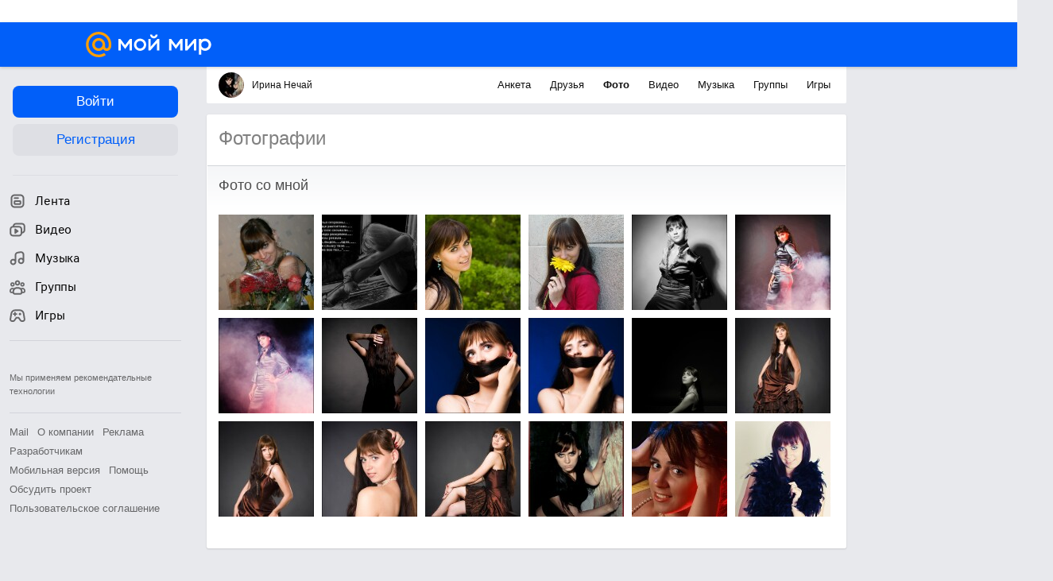

--- FILE ---
content_type: application/javascript
request_url: https://my3.imgsmail.ru/mail/ru/images/js/myjs/mm/out/min/util/window-visibility_revdd0225ad4d.js
body_size: 902
content:
var __extends=this&&this.__extends||function(){var a=function(b,c){return(a=Object.setPrototypeOf||{__proto__:[]}instanceof Array&&function(a,b){a.__proto__=b}||function(a,b){for(var c in b)b.hasOwnProperty(c)&&(a[c]=b[c])})(b,c)};return function(b,c){function d(){this.constructor=b}a(b,c),b.prototype=null===c?Object.create(c):(d.prototype=c.prototype,new d)}}(),__decorate=this&&this.__decorate||function(a,b,c,d){var e,f=arguments.length,g=f<3?b:null===d?d=Object.getOwnPropertyDescriptor(b,c):d;if("object"==typeof Reflect&&"function"==typeof Reflect.decorate)g=Reflect.decorate(a,b,c,d);else for(var h=a.length-1;h>=0;h--)(e=a[h])&&(g=(f<3?e(g):f>3?e(b,c,g):e(b,c))||g);return f>3&&g&&Object.defineProperty(b,c,g),g};define(["require","exports","ts/utils","ts/event","ts/utils"],function(a,b,c,d,e){"use strict";var f=function(a){function b(){var b=null!==a&&a.apply(this,arguments)||this;return b.isVisibleState=!0,b.onWindowFocus=function(){b.isVisibleState=!0,b.trigger("visibilityChange",b.isVisible())},b.onWindowBlur=function(){b.isVisibleState=!1,b.trigger("visibilityChange",b.isVisible())},b.onWindowVisibilityChange=function(a,c){void 0===c&&(c=b.isVisibility()),b.isVisibleState=c,b.trigger("visibilityChange",b.isVisible())},b}return __extends(b,a),b.prototype.init=function(){var a=this,b=this.getVisibilityKeys();return setTimeout(function(){window.addEventListener("focus",a.onWindowFocus),window.addEventListener("blur",a.onWindowBlur),document.addEventListener(b.event,a.onWindowVisibilityChange)}),this},b.prototype.destroy=function(){return a.prototype.destroy.call(this),window.removeEventListener("focus",this.onWindowFocus),window.removeEventListener("blur",this.onWindowBlur),this},b.prototype.isVisible=function(){return this.isVisibleState},b.prototype.isVisibility=function(){var a=this.getVisibilityKeys();return!document[a.state]},b.prototype.getVisibilityKeys=function(){var a,b,c={hidden:"visibilitychange",webkitHidden:"webkitvisibilitychange",mozHidden:"mozvisibilitychange",msHidden:"msvisibilitychange"};for(b in c)if(c.hasOwnProperty(b)&&void 0!==document[b]){a=c[b];break}return{event:a,state:b}},b=__decorate([e.meta({autoInit:!0}),c.extend(d)],b)}(d);return f});